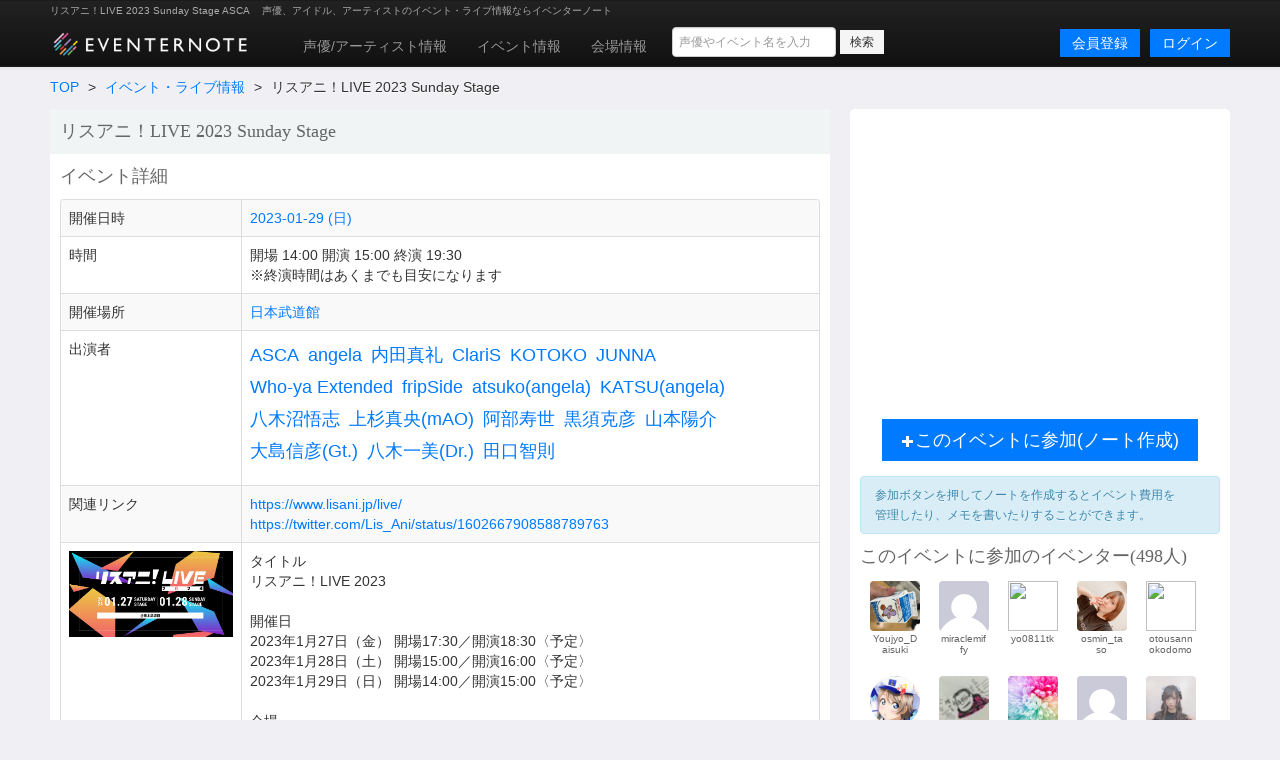

--- FILE ---
content_type: text/html; charset=utf-8
request_url: https://www.eventernote.com/events/298756
body_size: 9480
content:
<!DOCTYPE html>
<html lang="ja" xmlns:og="http://ogp.me/ns#" xmlns:mixi="http://mixi-platform.com/ns#">
  <head>
    <meta charset="UTF-8">
    <title>リスアニ！LIVE 2023 Sunday Stage ASCA Eventernote イベンターノート</title>
    <meta http-equiv="X-UA-Compatible" content="IE=edge">
    <meta name="csrf-param" content="authenticity_token" />
<meta name="csrf-token" content="BxVWDU3K5mGb8RoTf/ofRC0Wa4D9VkqqYIbprOn3qnVHIPHdAzx3xzXSbG7JnGADtxAjUe02a4y0GxY+WXrOkg==" />
    <meta name="crumb" content="0104167d83800ceabff8f259c6e317091ce39be7" id="crumb">
    <meta name="viewport" content="width=1200">
    <link rel="shortcut icon" type="image/vnd.microsoft.ico" href="/favicon.ico" />
    <link rel="shortcut icon" type="image/x-icon" href="/favicon.ico" />
    <link rel="shortcut icon" href="/favicon.ico" type="image/x-icon" />
    <link rel="apple-touch-icon" href="/images/apple-touch-icon.png" />

    <link rel="stylesheet" media="screen" href="/stylesheets/bootstrap.css" />
    <link rel="stylesheet" media="screen" href="/stylesheets/default.css" />
    <script src="https://ajax.googleapis.com/ajax/libs/jquery/1.7.1/jquery.min.js"></script>

    <script src="/javascripts/bootstrap.js"></script>
<script src="/javascripts/eventernote.js"></script>
      <meta property="og:title" content="リスアニ！LIVE 2023 Sunday Stage" />
      <meta property="og:description" content="2023-01-29 (日)／日本武道館／ASCA, angela, 内田真礼, ClariS, 他" />
      <meta name="twitter:card" content="summary" />
      <meta name="twitter:site" content="@eventernote" />
      <meta name="twitter:title" content="リスアニ！LIVE 2023 Sunday Stage" />
      <meta name="twitter:description" content="2023-01-29 (日)／日本武道館／ASCA, angela, 内田真礼, ClariS, 他" />
        <meta property="og:image" content="https://eventernote.s3.amazonaws.com/images/events/298756_s.jpg" />
        <link rel="mixi-check-image" href="https://eventernote.s3.amazonaws.com/images/events/298756_s.jpg" />
        <meta name="twitter:image" content="https://eventernote.s3.amazonaws.com/images/events/298756_s.jpg" />
    <meta name="keywords" content="" />
    <meta name="description" content="" />
    <meta name="user_id" id="user_id" content="0" />
    <meta name="twitter_uid" id="twitter_uid" content="0" />
</head>
<body>
  <div class="navbar navbar-inverse">
  <div class="navbar-inner">
    <div class="container">
      <div class="topic"><h1>リスアニ！LIVE 2023 Sunday Stage ASCA </h1><p>声優、アイドル、アーティストのイベント・ライブ情報ならイベンターノート</p></div>
      <a class="logo" href="/"><img src="/images/logo201607_m.png" alt="Eventernote イベンターノート" width="200" height="34"></a>
        <div class="notice-empty"></div>
      <div class="nav-collapse collapse">
        <ul class="nav" style="margin-top:5px;">
          <li><a href="/actors/">声優/アーティスト情報</a></li>
          <li><a href="/events/">イベント情報</a></li>
          <li><a href="/places">会場情報</a></li>
        </ul>
      <div class="search_box">
        <form method="get" action="/events/search">
          <input type="hidden" name="__from" value="header">
          <div class="search_box_wrapper">
            <input name="keyword" type="text" class="vertical_search_box keyword input-medium" placeholder="声優やイベント名を入力" autocomplete="off">
            <input class="btn btn-small" type="submit" value="検索">
            <div class="vertical_search_result"></div>
          </div>
        </form>
      </div>

              <a class="login pull-right btn btn-primary" href="/login">ログイン</a>
              <a style="margin-right:10px;" class="login pull-right btn btn-primary" href="/register">会員登録</a>
      </div><!--/.nav-collapse -->
    </div><!-- /.navbar-inner -->
  </div><!-- /.navbar -->
</div>

<script type="text/javascript">
var vsOptions = {
  keyword_box: ".search_box .vertical_search_box",
  result_box: ".search_box .vertical_search_result"
};
window.vertical_search = new VerticalSearch(vsOptions);

</script>


  
<div class="container">
    <div class="row">
  <div class="span8">
    <ul class="breadcrumb">
      <li><a href="/">TOP</a> <span class="divider">&gt;</span></li>
      <li><a href="/events/">イベント・ライブ情報</a> <span class="divider">&gt;</span></li>
      <li>リスアニ！LIVE 2023 Sunday Stage</li>
    </ul>
  </div>
  <div class="span4">
    <div class="gb_social clearfix">

    </div>
  </div>
  <div class="span8 page">
    <div class="gb_events_detail_title clearfix bg">
      <h2>リスアニ！LIVE 2023 Sunday Stage</h2>
    </div>
    <h2>イベント詳細</h2>
   <div class="gb_events_info_table">
    <table class="table table-striped table-bordered">
      <tr>
        <td class="span2">開催日時</td>
        <td>
          <a href="/events/search?year=2023&month=1&day=29">2023-01-29&nbsp;(日)</a>
        </td>
      </tr>
      <tr>
        <td class="span2">時間</td>
        <td>開場 14:00 開演 15:00 終演 19:30<br>
         ※終演時間はあくまでも目安になります
</td>
      </tr>
      <tr>
        <td class="span2">開催場所</td>
        <td>
            <a href="/places/3">日本武道館</a>
</td>
      </tr>
      <tr>
        <td>出演者</td>
<td>
    <div class="gb_listview">
    <ul class="actors inline unstyled">
              <li><a href="/actors/ASCA/8149">ASCA</a></li>
              <li><a href="/actors/angela/2871">angela</a></li>
              <li><a href="/actors/%E5%86%85%E7%94%B0%E7%9C%9F%E7%A4%BC/2706">内田真礼</a></li>
              <li><a href="/actors/ClariS/2961">ClariS</a></li>
              <li><a href="/actors/KOTOKO/2726">KOTOKO</a></li>
              <li><a href="/actors/JUNNA/18776">JUNNA</a></li>
              <li><a href="/actors/Who-ya%20Extended/62143">Who-ya Extended</a></li>
              <li><a href="/actors/fripSide/2737">fripSide</a></li>
              <li><a href="/actors/atsuko%28angela%29/14561">atsuko(angela)</a></li>
              <li><a href="/actors/KATSU%28angela%29/25281">KATSU(angela)</a></li>
              <li><a href="/actors/%E5%85%AB%E6%9C%A8%E6%B2%BC%E6%82%9F%E5%BF%97/4212">八木沼悟志</a></li>
              <li><a href="/actors/%E4%B8%8A%E6%9D%89%E7%9C%9F%E5%A4%AE%28mAO%29/32431">上杉真央(mAO)</a></li>
              <li><a href="/actors/%E9%98%BF%E9%83%A8%E5%AF%BF%E4%B8%96/38447">阿部寿世</a></li>
              <li><a href="/actors/%E9%BB%92%E9%A0%88%E5%85%8B%E5%BD%A6/17844">黒須克彦</a></li>
              <li><a href="/actors/%E5%B1%B1%E6%9C%AC%E9%99%BD%E4%BB%8B/16468">山本陽介</a></li>
              <li><a href="/actors/%E5%A4%A7%E5%B3%B6%E4%BF%A1%E5%BD%A6%28Gt.%29/35044">大島信彦(Gt.)</a></li>
              <li><a href="/actors/%E5%85%AB%E6%9C%A8%E4%B8%80%E7%BE%8E%28Dr.%29/35045">八木一美(Dr.)</a></li>
              <li><a href="/actors/%E7%94%B0%E5%8F%A3%E6%99%BA%E5%89%87/36009">田口智則</a></li>
      </ul>
    </div>
    </td>
</tr>
      <tr>
        <td>関連リンク</td>
        <td><a href="https://www.lisani.jp/live/">https://www.lisani.jp/live/</a><br /><a href="https://twitter.com/Lis_Ani/status/1602667908588789763">https://twitter.com/Lis_Ani/status/1602667908588789763</a></td>
      </tr>

    <tr>
      <td>
        <img src="https://eventernote.s3.amazonaws.com/images/events/298756.jpg" width="165" height="165" alt="">
      </td>
        <td>タイトル<br />リスアニ！LIVE 2023<br /><br />開催日<br />2023年1月27日（金） 開場17:30／開演18:30〈予定〉<br />2023年1月28日（土） 開場15:00／開演16:00〈予定〉<br />2023年1月29日（日） 開場14:00／開演15:00〈予定〉<br /><br />会場<br />日本武道館<br /><br />TICKET<br />全席指定<br />1.27 （金）<br />¥6,200 （税抜） / ¥6,820 （税込）<br />1.28 （土）・ 1.29 （日）<br />¥9,300 （税抜） / ¥10,230 （税込）<br />一切の転売行為禁止<br />転売チケット入場不可<br />オークションへの出品禁止<br />迷惑行為一切禁止<br />本受付のお申込みは電子チケットのみとなります。<br /><br />STAGE<br />2023.01.27 FRIDAY STAGE, OPEN 17:00- , START 18:00-<br />開場／開演時間<br />開場17:30／開演18:30 （予定）<br />出演者（五十音順）<br />楠木ともり ／ 鈴木みのり ／ 降幡 愛 ／ Liyuu<br /><br />2023.01.28 SATURDAY STAGE, OPEN 14:00- , START 15:00-<br />開場／開演時間<br />開場15:00／開演16:00（予定）<br />出演者（五十音順）<br />アイドルマスター シャイニーカラーズ【ストレイライト】 ／ 伊藤美来 ／ 上坂すみれ ／ 岸田教団＆THE明星ロケッツ ／ 仲村宗悟 ／ 早見沙織 ／ FLOW ／ ReoNa<br /><br />2023.01.29 SUNDAY STAGE, OPEN 14:00- , START 15:00-<br />開場／開演時間<br />開場14:00／開演15:00（予定）<br />出演者（五十音順）<br />ASCA ／ angela ／ 内田真礼 ／ ClariS ／ KOTOKO ／ JUNNA ／ Who-ya Extended ／ fripSide<br /></td>
    </tr>
    <tr>
      <td>Twitterハッシュタグ</td>
      <td><a href="https://twitter.com/search/?q=%23LisAni&s=typd">#LisAni</a></td>
    </tr>

    </table>
    </div>
    <h2 class="gb_subtitle">イベント登録/最終更新履歴</h2>
    <div class="gb_history_editor_list">
      <ul class="clearfix" id="authors">
        <li >
            <p><a class="noline" href="/users/r_rentan">
              <img class="img_s" src="https://eventernote.s3.ap-northeast-1.amazonaws.com/images/users/1978/icon_s.jpg?1584635374">r_rentan <span class="s color2" title="2023-11-10 11:27:55 +0900">804日前</span></a>&nbsp;<a href="javascript: showHistory('756401')"><i class="icon icon-edit"></i></a></li>
        <li class="hide">
            <p><a class="noline" href="/users/maaya_ran">
              <img class="img_s" src="http://pbs.twimg.com/profile_images/1068413064783921152/LNTzYoqb_normal.jpg">maaya_ran <span class="s color2" title="2023-01-28 02:53:25 +0900">1091日前</span></a>&nbsp;<a href="javascript: showHistory('701285')"><i class="icon icon-edit"></i></a></li>
        <li class="hide">
            <p><a class="noline" href="/users/maaya_ran">
              <img class="img_s" src="http://pbs.twimg.com/profile_images/1068413064783921152/LNTzYoqb_normal.jpg">maaya_ran <span class="s color2" title="2023-01-22 03:07:30 +0900">1097日前</span></a>&nbsp;<a href="javascript: showHistory('700221')"><i class="icon icon-edit"></i></a></li>
        <li class="hide">
            <p><a class="noline" href="/users/Pisces">
              <img class="img_s" src="https://eventernote.s3-ap-northeast-1.amazonaws.com/images/users/5282/icon_s.jpg">Pisces <span class="s color2" title="2022-12-14 01:27:11 +0900">1136日前</span></a>&nbsp;<a href="javascript: showHistory('692207')"><i class="icon icon-edit"></i></a></li>
        <li class="hide">
            <p><a class="noline" href="/users/rabit9999">
              <img class="img_s" src="https://eventernote.s3-ap-northeast-1.amazonaws.com/images/users/7975/icon_s.jpg">rabit9999 <span class="s color2" title="2022-10-15 23:59:56 +0900">1195日前</span></a>&nbsp;<a href="javascript: showHistory('679628')"><i class="icon icon-edit"></i></a></li>
        <li class="hide">
            <p><a class="noline" href="/users/rabit9999">
              <img class="img_s" src="https://eventernote.s3-ap-northeast-1.amazonaws.com/images/users/7975/icon_s.jpg">rabit9999 <span class="s color2" title="2022-10-15 23:29:07 +0900">1195日前</span></a>&nbsp;<a href="javascript: showHistory('679622')"><i class="icon icon-edit"></i></a></li>
        <li class="hide">
            <p><a class="noline" href="/users/rabit9999">
              <img class="img_s" src="https://eventernote.s3-ap-northeast-1.amazonaws.com/images/users/7975/icon_s.jpg">rabit9999 <span class="s color2" title="2022-10-15 23:20:38 +0900">1195日前</span></a>&nbsp;<a href="javascript: showHistory('679611')"><i class="icon icon-edit"></i></a></li>
        <li class="hide">
            <p><a class="noline" href="/users/rabit9999">
              <img class="img_s" src="https://eventernote.s3-ap-northeast-1.amazonaws.com/images/users/7975/icon_s.jpg">rabit9999 <span class="s color2" title="2022-10-15 23:19:42 +0900">1195日前</span></a>&nbsp;<a href="javascript: showHistory('679610')"><i class="icon icon-edit"></i></a></li>
        <li class="hide">
            <p><a class="noline" href="/users/circlekimitan">
              <img class="img_s" src="https://eventernote.s3-ap-northeast-1.amazonaws.com/images/users/8642/icon_s.jpg">circlekimitan <span class="s color2" title="2022-01-26 03:33:03 +0900">1458日前</span></a>&nbsp;<a href="javascript: showHistory('629606')"><i class="icon icon-edit"></i></a></li>
        <li class="hide">
            <p><a class="noline" href="/users/circlekimitan">
              <img class="img_s" src="https://eventernote.s3-ap-northeast-1.amazonaws.com/images/users/8642/icon_s.jpg">circlekimitan <span class="s color2" title="2022-01-26 03:29:44 +0900">1458日前</span></a>&nbsp;<a href="javascript: showHistory('629604')"><i class="icon icon-edit"></i></a></li>
    </ul>
      <p class="t2 right"><a class="viewall" href="javascript: void()">編集履歴を全て表示する</a>
    </div>
    <p class="right"><i class="icon icon-edit"></i><a href="/events/298756/edit">このイベントを編集</a> / <i class="icon icon-calendar"></i><a href="/events/add?from_event_id=298756">このイベントをコピーして新しくイベントを登録</a></p>
    <h2 class="gb_subtitle">シェア/共有する</h2>
    <div class="gb_social clearfix">
    <table>
    <tr>
    <td><div class="twitter"><a href="https://twitter.com/share" class="twitter-share-button" data-url="https://www.eventernote.com/events/298756" data-count="horizontal" data-hashtags="eventernote,LisAni">Tweet</a><script type="text/javascript" src="https://platform.twitter.com/widgets.js"></script></div></td>
    <td><div class="face"><iframe src="https://www.facebook.com/plugins/like.php?href=https%3A%2F%2Fwww.eventernote.com%2Fevents%2F298756&amp;%2F&layout=button_count&show_faces=false&width=450&action=like&colorscheme=light" allowtransparency="true" style="border: medium none ; overflow: hidden; width: 110px; height:21px;" frameborder="0" scrolling="no"></iframe></div></td>
    <td><div class="mixi"><a href="http://mixi.jp/share.pl" class="mixi-check-button" data-key="f93c3f3282d45038dd3c77bb1a1439190394c097" data-url="https://www.eventernote.com/events/298756" data-button="button-1">Check</a><script type="text/javascript" src="https://static.mixi.jp/js/share.js"></script></div></td>
    </tr>
    </table>
  </div>
    
   <h2 class="gb_subtitle">このイベントの感想(0件)</h2>
      <p class="t">まだ感想はありません。</p>

</div>
<div class="span4 page">
    <div class="gb_ad_lrec">
<script async src="//pagead2.googlesyndication.com/pagead/js/adsbygoogle.js"></script>
<!-- eventernote_pc_side2 -->
<ins class="adsbygoogle"
     style="display:inline-block;width:336px;height:280px"
     data-ad-client="ca-pub-2176175807491125"
     data-ad-slot="2890047035"></ins>
<script>
(adsbygoogle = window.adsbygoogle || []).push({});
</script>

</div>


    <div id="entry_area">
        <p class="center note-edit-area" style="display:none"><a href="#" class="btn btn-large btn-info note-edit-btn"><i class="icon icon-edit icon-white"></i>ノートを編集する</a></p>
        <p class="center note-edit-area" style="display:none"><a href="#" class="btn btn-large btn-danger note-delete-btn"><i class="icon icon-remove icon-white"></i>参加しない(ノート削除)</a></p>
        <p class="center note-create-area"><a href="javascript:addNote('298756')" class="btn btn-large btn-primary"><i class="icon icon-plus icon-white"></i>このイベントに参加(ノート作成)</a></p>

      <p class="alert ma10 alert-info s notice">参加ボタンを押してノートを作成するとイベント費用を管理したり、メモを書いたりすることができます。</p>
    </div>

    <h2>このイベントに参加のイベンター(498人)</h2>
      <div class="gb_users_icon">
      <ul class="clearfix">
          <li><p class="img"><a href="/users/Youjyo_Daisuki"><img src="https://eventernote.s3.ap-northeast-1.amazonaws.com/images/users/5903/icon_s.jpg?1653880920"></a></p>
          <p class="name pre">Youjyo_Daisuki</p></li>
          <li><p class="img"><a href="/users/miraclemiffy"><img src="https://eventernote.s3.amazonaws.com/web/images/no_profile_image.jpg"></a></p>
          <p class="name pre">miraclemiffy</p></li>
          <li><p class="img"><a href="/users/yo0811tk"><img src="http://pbs.twimg.com/profile_images/1513107596286509059/JL3kQp4P_normal.jpg"></a></p>
          <p class="name pre">yo0811tk</p></li>
          <li><p class="img"><a href="/users/osmin_taso"><img src="https://eventernote.s3.ap-northeast-1.amazonaws.com/images/users/91388/icon_s.jpg?1538150799"></a></p>
          <p class="name pre">osmin_taso</p></li>
          <li><p class="img"><a href="/users/otousannokodomo"><img src="http://pbs.twimg.com/profile_images/1542474034491047937/tCb0g3ae_normal.jpg"></a></p>
          <p class="name pre">otousannokodomo</p></li>
          <li><p class="img"><a href="/users/Sutuca"><img src="https://eventernote.s3.ap-northeast-1.amazonaws.com/images/users/34809/icon_s.jpg?1641954593"></a></p>
          <p class="name pre">Sutuca</p></li>
          <li><p class="img"><a href="/users/takeru801"><img src="https://eventernote.s3-ap-northeast-1.amazonaws.com/images/users/4084/icon_s.jpg"></a></p>
          <p class="name pre">takeru801</p></li>
          <li><p class="img"><a href="/users/Kiku_bary"><img src="https://eventernote.s3.ap-northeast-1.amazonaws.com/images/users/183811/icon_s.jpg?1681892034"></a></p>
          <p class="name pre">Kiku_bary</p></li>
          <li><p class="img"><a href="/users/hisagi"><img src="https://eventernote.s3.amazonaws.com/web/images/no_profile_image.jpg"></a></p>
          <p class="name pre">hisagi</p></li>
          <li><p class="img"><a href="/users/teu_sirupupure"><img src="https://eventernote.s3.ap-northeast-1.amazonaws.com/images/users/91387/icon_s.jpg?1557852036"></a></p>
          <p class="name pre">teu_sirupupure</p></li>
          <li><p class="img"><a href="/users/housuke_1"><img src="https://eventernote.s3-ap-northeast-1.amazonaws.com/images/users/9865/icon_s.jpg"></a></p>
          <p class="name pre">housuke_1</p></li>
          <li><p class="img"><a href="/users/s07l109"><img src="https://eventernote.s3.ap-northeast-1.amazonaws.com/images/users/50221/icon_s.jpg?1654096284"></a></p>
          <p class="name pre">s07l109</p></li>
          <li><p class="img"><a href="/users/new_spulse"><img src="http://pbs.twimg.com/profile_images/917342720988819456/lLnTRaE9_normal.jpg"></a></p>
          <p class="name pre">new_spulse</p></li>
          <li><p class="img"><a href="/users/_ktomoya"><img src="https://eventernote.s3-ap-northeast-1.amazonaws.com/images/users/16468/icon_s.jpg"></a></p>
          <p class="name pre">_ktomoya</p></li>
          <li><p class="img"><a href="/users/0506_jakk"><img src="http://pbs.twimg.com/profile_images/1017362326079467520/_2ebQNRB_normal.jpg"></a></p>
          <p class="name pre">0506_jakk</p></li>
          <li><p class="img"><a href="/users/kanade_wanko"><img src="https://eventernote.s3.ap-northeast-1.amazonaws.com/images/users/58520/icon_s.jpg?1510727388"></a></p>
          <p class="name pre">kanade_wanko</p></li>
          <li><p class="img"><a href="/users/smilenico252"><img src="https://eventernote.s3.amazonaws.com/web/images/no_profile_image.jpg"></a></p>
          <p class="name pre">smilenico252</p></li>
          <li><p class="img"><a href="/users/blue_let0kudake"><img src="https://eventernote.s3.ap-northeast-1.amazonaws.com/images/users/70130/icon_s.jpg?1631663153"></a></p>
          <p class="name pre">blue_let0kudake</p></li>
          <li><p class="img"><a href="/users/Jack_R_00"><img src="https://eventernote.s3.ap-northeast-1.amazonaws.com/images/users/69719/icon_s.jpg?1638775633"></a></p>
          <p class="name pre">Jack_R_00</p></li>
          <li><p class="img"><a href="/users/Potatobutter"><img src="https://eventernote.s3-ap-northeast-1.amazonaws.com/images/users/51921/icon_s.jpg"></a></p>
          <p class="name pre">Potatobutter</p></li>
      </ul>
      <p class="t2 right"><i class="icon icon-user"></i><a href="/events/298756/users">全ての参加者を見る(498人)</a></p>
      </div>
    <div class="gb_ad_lrec">
  <a href="/users/ical"><img src="/images/banners/side_calendar.png" width="350" height="140" alt="イベンターノートとあなたのカレンダーを今すぐ連携"></a>
</div>
<div class="gb_ad_lrec">
  <!-- Rakuten Widget FROM HERE --><script type="text/javascript">rakuten_design="slide";rakuten_affiliateId="14687747.49999005.14687748.92a1d4d0";rakuten_items="ctsmatch";rakuten_genreId=0;rakuten_size="336x280";rakuten_target="_blank";rakuten_theme="gray";rakuten_border="off";rakuten_auto_mode="on";rakuten_genre_title="off";rakuten_recommend="on";</script><script type="text/javascript" src="https://xml.affiliate.rakuten.co.jp/widget/js/rakuten_widget.js"></script><!-- Rakuten Widget TO HERE -->
</div>


</div>
</div>

<div class="gb_popup_bg"></div>
<div class="gb_popup">
  <div class="gb_popup_tweet">
      <p class="alert alert-success ma10">参加登録が完了しました</p>

    <p class="center"><a href="#" class="btn btn-info note-edit-btn">このイベントのノートを編集する</a></p>
    <p class="center"><a href="javascript:close()" class="btn btn-danger">閉じる</a></p>
  </div>
  <div class="gb_popup_history">
    <div>
      <table class="">
        <tr>
          <td valign="top">
            <p>日時:<span id="h_event_date"></span></p>
            <p>時間:<span id="h_time"></span></p>
            <p>場所: <span id="h_event_place"></span></p>
            <p>出演者:<span id="h_actors_count"></span></p>
            <div style="max-height:300px;overflow-y:scroll;">
              <ul id="h_actors">
              </ul>
            </div>
            <p>関連リンク</p>
            <p id="h_link"></p>
            <p>ハッシュタグ</p>
            <p id="h_hashtag"></p>
          </td>
          <td valign="top">
            タイトル: <span id="h_event_name"></span><br />
            <textarea id="h_description" style="width:500px;height: 600px;" rows="5" readonly></textarea>
          </td>
        </tr>
      </table>
      <p class="tac"><a href="javascript: closeHistory()">閉じる</a></p>
    </div>
  </div>
</div>
<script type="text/javascript">
  $(function(){
      $(".related a").attr("target", "_blank");
      $(".viewall").click(function(){
        $("#authors li").show();
        $(this).remove();
      });
  });
function addNote(event_id)
{
    var success = function(data) {
      var note_id = data.results.note_id;
      $(".note-edit-btn").attr("href", '/notes/'+note_id+'/edit');
      $(".note-delete-btn").attr("href","javascript:deleteNote('"+note_id+"')");
      $(".note-edit-area").show();
      $(".note-create-area").hide();
      showDialog();
  };
  var failure = function(){
    alert("参加登録に失敗しました");
  };
  Eventernote.addNote(event_id, success, failure);
}
function deleteNote(note_id)
{
  if ( confirm('本当に削除しますか？') ){
    window.location.href = '/notes/'+note_id+'/remove';
  }
}

function showDialog()
{
  $(".gb_popup_bg").css({width: $("body").width(),height: $("body").width()}).show();
  $(".gb_popup_tweet").show();
}
function tweet()
{
  var comment = $("#tweet").val();
  if ( !comment ) {
    alert("コメントを入力してください");
    return;
  }
  if ( comment.length > 140 ) {
    alert("コメントの長さが140文字を超えています");
    return;
  }
  var success = function(data)
  {
    $("#tweet_btn").hide();
    $("#tweet_area").hide("slow");
    $("#tweet_done").show();
  };
  var failure = function(){
    alert("ツイートに失敗しました");
  };
  Eventernote.tweet({tweet: comment},success,failure);
}
function close()
{
  $(".gb_popup_bg").hide();
  $(".gb_popup_tweet").hide();
}

function closeHistory()
{
  $(".gb_popup_bg").hide();
  resetHistory();
  $(".gb_popup_history").hide();
}


function resetHistory()
{
  $("#h_event_name").empty();
  $("#h_event_date").empty();
  $("#h_time").empty();
  $("#h_event_place").empty();
  $("#h_actors").empty();
  $("#h_actors_count").empty();
  $("#h_link").empty();
  $("#h_description").empty();
  $("#h_hashtag").empty();

}
function showHistory(id)
{
  var _this = this;
  $(".gb_popup_bg").css({width: $(window).width(),height: document.body.clientHeight}).show();
  $(".gb_popup_bg").off("click").on("click", function(e) {
    _this.closeHistory();
  });
  $(".gb_popup_history").show();

  var params = { event_history_id: id };
  var failure = function(){};
  var success = function(data) {
    var events = data.results[0];
    $("#h_event_date").html(events.event_date);
    $("#h_event_name").html(events.event_name);

    var open_time = "開場時間: -";
    var start_time = "開演時間: -";
    var end_time = "終演時間: -";

    if ( events['open_time'] ) {
      open_time = "開場時間: "+ events['open_time'];
    }

    if ( events['start_time'] ) {
      start_time = "開演時間: "+ events['start_time'];
    }

    if ( events['end_time'] ) {
      end_time = "終演時間: "+ events['end_time'];
    }

    $("#h_time").html(open_time+"<br>"+start_time+"<br>"+end_time);

    if ( events.place != undefined ) {
      $("#h_event_place").html(events.place.place_name);
    }

    if ( events.actors != undefined ) {
      $("#h_actors").empty();
      for (var a in events.actors ) {
        var li = document.createElement("li");
        $(li).html(events.actors[a].name);
        $("#h_actors").append(li);
      }
      $("#h_actors_count").html(events.actors.length);
    }
    $("#h_link").html(events.link);
    var desc = events.description;
    $("#h_description").val(desc);
    $("#h_hashtag").html(events.hashtag);
  };
  Eventernote.eventsHistory(params, success, failure);
}

</script>


</div>
<div class="gb_ad_footer">
<script async src="//pagead2.googlesyndication.com/pagead/js/adsbygoogle.js"></script>
<!-- eventernote_pc_footer -->
<ins class="adsbygoogle"
     style="display:inline-block;width:970px;height:90px"
     data-ad-client="ca-pub-2176175807491125"
     data-ad-slot="7320246635"></ins>
<script>
(adsbygoogle = window.adsbygoogle || []).push({});
</script>
</div>

<div class="footer">
<div class="container">
<div class="row">
  <div class="span3">
    <ul class="unstyled">
      <h4>イベンターノート</h4>
      <li><a href="/">イベンターノートについて</a></li>
      <li><a href="/pages/company">運営者情報</a></li>
      <li><a href="/pages/termsofservice">利用規約</a></li>
      <li><a href="/pages/privacy">プライバシーポリシー</a></li>
      <li><a href="/pages/tokutei">特定商取引法について</a></li>
    </ul>
  </div>
  <div class="span3">
    <ul class="unstyled">
      <h4>声優/アーティスト</h3>
      <li><a href="/actors/">声優/アーティストを探す</a></li>
      <li><a href="/actors/ranking">人気の声優/アーティストランキング</a></li>
      <li><a href="/actors/水樹奈々/28">水樹奈々のイベント</a></li>
      <li><a href="/actors/田村ゆかり/3">田村ゆかり</a></li>
      <li><a href="/actors/内田真礼/2706">内田真礼のイベント</a></li>
      <li><a href="/actors/水瀬いのり/2890">水瀬いのりのイベント</a></li>
      <li><a href="/actors/三森すずこ/2634">三森すずこのイベント</a></li>
      <li><a href="/actors/アイドルマスターシンデレラガールズ/6306">アイドルマスターシンデレラガールズのイベント</a></li>
    </ul>
  </div>
  <div class="span3">
    <ul class="unstyled">
      <h4>イベント・ライブ情報</h4>
      <li><a href="/events/">イベント情報を探す</a></li>
      <li><a href="/events/search?year=2026&month=1&day=23">本日開催のイベント一覧</a></li>
      <li><a href="/places/">イベント会場を探す</a></li>
      <li><a href="/pages/award2012/result">イベンターアワード2012</a></li>
      <li><a href="/pages/award2013/result">イベンターアワード2013</a></li>
      <li><a href="/pages/award2014/result">イベンターアワード2014</a></li>
      <li><a href="/pages/award2015/result">イベンターアワード2015</a></li>
      <li><a href="/pages/award2016/result">イベンターアワード2016</a></li>
      <li><a href="/pages/award2017/r">イベンターアワード2017</a></li>
      <li><a href="/pages/award2018/r">イベンターアワード2018</a></li>
      <li><a href="/pages/award2019/r">イベンターアワード2019</a></li>
    </ul>
  </div>
  <div class="span3">
    <ul class="unstyled">
      <h4>サポート</h4>
      <li><a href="/pages/contact">お問い合わせ</a></li>
      <li><a href="https://twitter.com/eventernote" target="_blank">Twitter @eventernote</a></li>
    </ul>
  </div>
</div>
  <footer>
  <address>&copy; 2026 Eventernote &hearts;</address>
  </footer>
</div>
</div>
<script type="text/javascript">

  var _gaq = _gaq || [];
  _gaq.push(['_setAccount', 'UA-2031813-15']);
  _gaq.push(['_trackPageview']);

  (function() {
    var ga = document.createElement('script'); ga.type = 'text/javascript'; ga.async = true;
    ga.src = ('https:' == document.location.protocol ? 'https://ssl' : 'http://www') + '.google-analytics.com/ga.js';
    var s = document.getElementsByTagName('script')[0]; s.parentNode.insertBefore(ga, s);
  })();

</script>
<!-- Google tag (gtag.js) -->
<script async src="https://www.googletagmanager.com/gtag/js?id=G-SYD27J76EB"></script>
<script>
  window.dataLayer = window.dataLayer || [];
  function gtag(){dataLayer.push(arguments);}
  gtag('js', new Date());

  gtag('config', 'G-SYD27J76EB');
</script>

</body>
</html>


--- FILE ---
content_type: text/html; charset=utf-8
request_url: https://www.google.com/recaptcha/api2/aframe
body_size: 259
content:
<!DOCTYPE HTML><html><head><meta http-equiv="content-type" content="text/html; charset=UTF-8"></head><body><script nonce="cR2CtzZvu24kiqRLP8IMTQ">/** Anti-fraud and anti-abuse applications only. See google.com/recaptcha */ try{var clients={'sodar':'https://pagead2.googlesyndication.com/pagead/sodar?'};window.addEventListener("message",function(a){try{if(a.source===window.parent){var b=JSON.parse(a.data);var c=clients[b['id']];if(c){var d=document.createElement('img');d.src=c+b['params']+'&rc='+(localStorage.getItem("rc::a")?sessionStorage.getItem("rc::b"):"");window.document.body.appendChild(d);sessionStorage.setItem("rc::e",parseInt(sessionStorage.getItem("rc::e")||0)+1);localStorage.setItem("rc::h",'1769118905384');}}}catch(b){}});window.parent.postMessage("_grecaptcha_ready", "*");}catch(b){}</script></body></html>